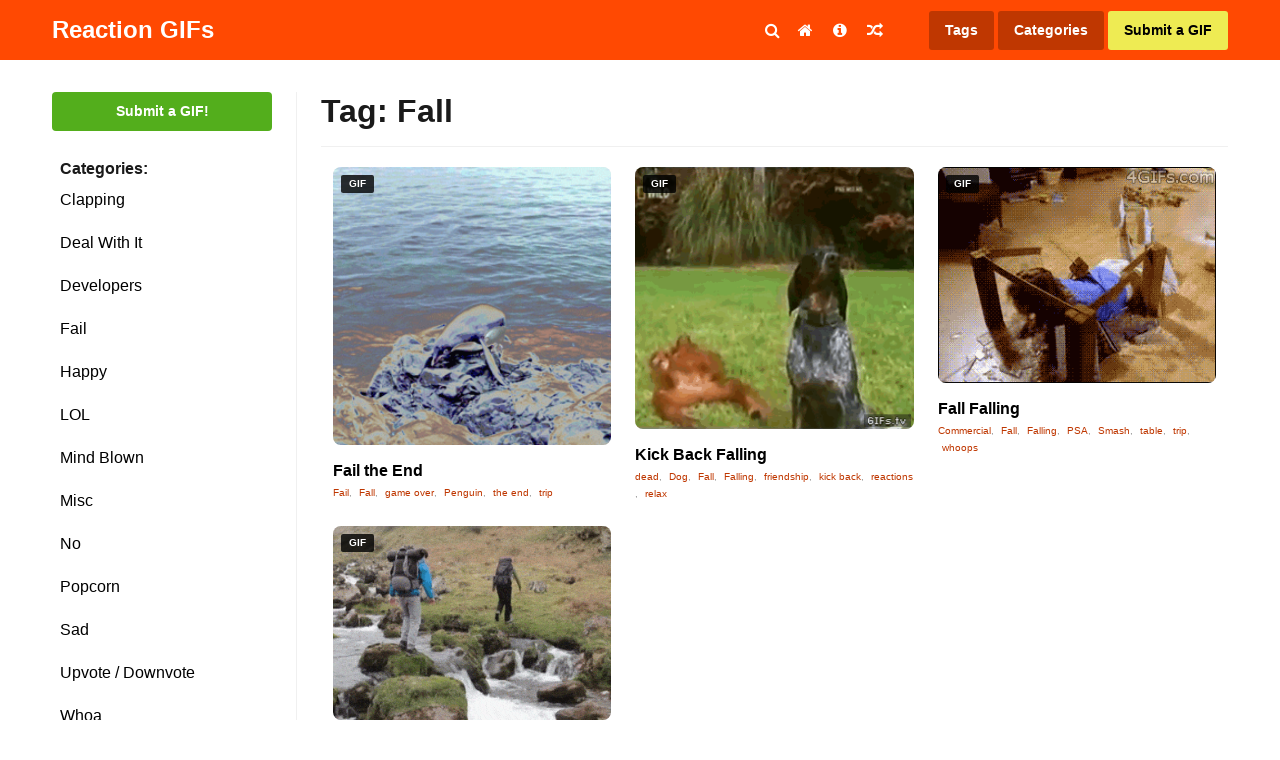

--- FILE ---
content_type: text/html; charset=UTF-8
request_url: https://www.reactiongifs.us/tag/fall/
body_size: 11593
content:
<!DOCTYPE html>
<html lang="en-US">
<head>

<link rel="apple-touch-icon" sizes="180x180" href="https://www.reactiongifs.us/wp-content/themes/reactiongifs/assets/images/favicon/apple-touch-icon.png">
<link rel="icon" type="image/png" sizes="32x32" href="https://www.reactiongifs.us/wp-content/themes/reactiongifs/assets/images/favicon/favicon-32x32.png">
<link rel="icon" type="image/png" sizes="16x16" href="https://www.reactiongifs.us/wp-content/themes/reactiongifs/assets/images/favicon/favicon-16x16.png">
<link rel="manifest" href="https://www.reactiongifs.us/wp-content/themes/reactiongifs/assets/images/favicon/site.webmanifest">
<link rel="mask-icon" href="https://www.reactiongifs.us/wp-content/themes/reactiongifs/assets/images/favicon/safari-pinned-tab.svg" color="#5bbad5">
<meta name="msapplication-TileColor" content="#ffffff">
<meta name="theme-color" content="#ff4902">

<meta charset="UTF-8">
<meta name="viewport" content="width=device-width, initial-scale=1">
<link rel="profile" href="https://gmpg.org/xfn/11">
<link rel="pingback" href="https://www.reactiongifs.us/xmlrpc.php">

<!--
Previous Adsense implementation

<script src="https://apis.google.com/js/platform.js" async defer></script>
<script async src="//pagead2.googlesyndication.com/pagead/js/adsbygoogle.js"></script>
	<script>
	  (adsbygoogle = window.adsbygoogle || []).push({
	    google_ad_client: "ca-pub-1787077129051725",
	    enable_page_level_ads: true
	  });
</script>
-->
<!-- Google Analytcs -->
<script>
  (function(i,s,o,g,r,a,m){i['GoogleAnalyticsObject']=r;i[r]=i[r]||function(){
  (i[r].q=i[r].q||[]).push(arguments)},i[r].l=1*new Date();a=s.createElement(o),
  m=s.getElementsByTagName(o)[0];a.async=1;a.src=g;m.parentNode.insertBefore(a,m)
  })(window,document,'script','https://www.google-analytics.com/analytics.js','ga');

  ga('create', 'UA-6125057-9', 'auto');
  ga('send', 'pageview');

</script>

<meta property="dxcheck:online" content="true" />

<title>Fall GIFs | Reaction GIFs</title>

<!-- This site is optimized with the Yoast SEO plugin v12.5 - https://yoast.com/wordpress/plugins/seo/ -->
<meta name="robots" content="max-snippet:-1, max-image-preview:large, max-video-preview:-1"/>
<link rel="canonical" href="https://www.reactiongifs.us/tag/fall/" />
<meta name="twitter:card" content="summary_large_image" />
<meta name="twitter:title" content="Fall GIFs | Reaction GIFs" />
<meta name="twitter:site" content="@ReactGIFs" />
<meta name="twitter:image" content="https://www.reactiongifs.us/wp-content/uploads/2013/02/rgus.png" />
<script type='application/ld+json' class='yoast-schema-graph yoast-schema-graph--main'>{"@context":"https://schema.org","@graph":[{"@type":"WebSite","@id":"https://www.reactiongifs.us/#website","url":"https://www.reactiongifs.us/","name":"Reaction GIFs","potentialAction":{"@type":"SearchAction","target":"https://www.reactiongifs.us/?s={search_term_string}","query-input":"required name=search_term_string"}},{"@type":"CollectionPage","@id":"https://www.reactiongifs.us/tag/fall/#webpage","url":"https://www.reactiongifs.us/tag/fall/","inLanguage":"en-US","name":"Fall GIFs | Reaction GIFs","isPartOf":{"@id":"https://www.reactiongifs.us/#website"}}]}</script>
<!-- / Yoast SEO plugin. -->

<link rel='dns-prefetch' href='//www.reactiongifs.us' />
<link rel='dns-prefetch' href='//www.google.com' />
<link rel='dns-prefetch' href='//s.w.org' />
<link rel='dns-prefetch' href='//k4z6w9b5.stackpathcdn.com' />
<link rel='dns-prefetch' href='//cdn.shareaholic.net' />
<link rel='dns-prefetch' href='//www.shareaholic.net' />
<link rel='dns-prefetch' href='//analytics.shareaholic.com' />
<link rel='dns-prefetch' href='//recs.shareaholic.com' />
<link rel='dns-prefetch' href='//go.shareaholic.com' />
<link rel='dns-prefetch' href='//partner.shareaholic.com' />
<link rel="alternate" type="application/rss+xml" title="Reaction GIFs &raquo; Feed" href="https://www.reactiongifs.us/feed/" />
<link rel="alternate" type="application/rss+xml" title="Reaction GIFs &raquo; Comments Feed" href="https://www.reactiongifs.us/comments/feed/" />
<link rel="alternate" type="application/rss+xml" title="Reaction GIFs &raquo; Fall Tag Feed" href="https://www.reactiongifs.us/tag/fall/feed/" />
<!-- Powered by Shareaholic; Grow your Audience faster! - https://www.shareaholic.com -->
<link rel='preload' href='//cdn.shareaholic.net/assets/pub/shareaholic.js' as='script'/>
<script data-no-minify='1' data-cfasync='false'>
  //<![CDATA[
    _SHR_SETTINGS = {"endpoints":{"local_recs_url":"https:\/\/www.reactiongifs.us\/wp-admin\/admin-ajax.php?action=shareaholic_permalink_related","ajax_url":"https:\/\/www.reactiongifs.us\/wp-admin\/admin-ajax.php"},"site_id":"980fa5d8c6acf2150d3ab7336ce7ea1f"};
  //]]>
</script>
<script data-no-minify='1' data-cfasync='false' src='//cdn.shareaholic.net/assets/pub/shareaholic.js' data-shr-siteid='980fa5d8c6acf2150d3ab7336ce7ea1f' async ></script>
<!-- Shareaholic Content Tags -->
<meta name='shareaholic:site_name' content='Reaction GIFs' />
<meta name='shareaholic:language' content='en-US' />
<meta name='shareaholic:article_visibility' content='private' />
<meta name='shareaholic:site_id' content='980fa5d8c6acf2150d3ab7336ce7ea1f' />
<meta name='shareaholic:wp_version' content='8.13.11' />

<!-- Shareaholic Content Tags End -->
<!-- This site uses the Google Analytics by MonsterInsights plugin v7.10.0 - Using Analytics tracking - https://www.monsterinsights.com/ -->
<script type="text/javascript" data-cfasync="false">
	var mi_version         = '7.10.0';
	var mi_track_user      = true;
	var mi_no_track_reason = '';
	
	var disableStr = 'ga-disable-UA-6125057-9';

	/* Function to detect opted out users */
	function __gaTrackerIsOptedOut() {
		return document.cookie.indexOf(disableStr + '=true') > -1;
	}

	/* Disable tracking if the opt-out cookie exists. */
	if ( __gaTrackerIsOptedOut() ) {
		window[disableStr] = true;
	}

	/* Opt-out function */
	function __gaTrackerOptout() {
	  document.cookie = disableStr + '=true; expires=Thu, 31 Dec 2099 23:59:59 UTC; path=/';
	  window[disableStr] = true;
	}
	
	if ( mi_track_user ) {
		(function(i,s,o,g,r,a,m){i['GoogleAnalyticsObject']=r;i[r]=i[r]||function(){
			(i[r].q=i[r].q||[]).push(arguments)},i[r].l=1*new Date();a=s.createElement(o),
			m=s.getElementsByTagName(o)[0];a.async=1;a.src=g;m.parentNode.insertBefore(a,m)
		})(window,document,'script','//www.google-analytics.com/analytics.js','__gaTracker');

		__gaTracker('create', 'UA-6125057-9', 'auto');
		__gaTracker('set', 'forceSSL', true);
		__gaTracker('require', 'displayfeatures');
		__gaTracker('send','pageview');
	} else {
		console.log( "" );
		(function() {
			/* https://developers.google.com/analytics/devguides/collection/analyticsjs/ */
			var noopfn = function() {
				return null;
			};
			var noopnullfn = function() {
				return null;
			};
			var Tracker = function() {
				return null;
			};
			var p = Tracker.prototype;
			p.get = noopfn;
			p.set = noopfn;
			p.send = noopfn;
			var __gaTracker = function() {
				var len = arguments.length;
				if ( len === 0 ) {
					return;
				}
				var f = arguments[len-1];
				if ( typeof f !== 'object' || f === null || typeof f.hitCallback !== 'function' ) {
					console.log( 'Not running function __gaTracker(' + arguments[0] + " ....) because you are not being tracked. " + mi_no_track_reason );
					return;
				}
				try {
					f.hitCallback();
				} catch (ex) {

				}
			};
			__gaTracker.create = function() {
				return new Tracker();
			};
			__gaTracker.getByName = noopnullfn;
			__gaTracker.getAll = function() {
				return [];
			};
			__gaTracker.remove = noopfn;
			window['__gaTracker'] = __gaTracker;
					})();
		}
</script>
<!-- / Google Analytics by MonsterInsights -->
		<script type="text/javascript">
			window._wpemojiSettings = {"baseUrl":"https:\/\/s.w.org\/images\/core\/emoji\/12.0.0-1\/72x72\/","ext":".png","svgUrl":"https:\/\/s.w.org\/images\/core\/emoji\/12.0.0-1\/svg\/","svgExt":".svg","source":{"concatemoji":"https:\/\/www.reactiongifs.us\/wp-includes\/js\/wp-emoji-release.min.js?ver=5.3"}};
			!function(e,a,t){var r,n,o,i,p=a.createElement("canvas"),s=p.getContext&&p.getContext("2d");function c(e,t){var a=String.fromCharCode;s.clearRect(0,0,p.width,p.height),s.fillText(a.apply(this,e),0,0);var r=p.toDataURL();return s.clearRect(0,0,p.width,p.height),s.fillText(a.apply(this,t),0,0),r===p.toDataURL()}function l(e){if(!s||!s.fillText)return!1;switch(s.textBaseline="top",s.font="600 32px Arial",e){case"flag":return!c([127987,65039,8205,9895,65039],[127987,65039,8203,9895,65039])&&(!c([55356,56826,55356,56819],[55356,56826,8203,55356,56819])&&!c([55356,57332,56128,56423,56128,56418,56128,56421,56128,56430,56128,56423,56128,56447],[55356,57332,8203,56128,56423,8203,56128,56418,8203,56128,56421,8203,56128,56430,8203,56128,56423,8203,56128,56447]));case"emoji":return!c([55357,56424,55356,57342,8205,55358,56605,8205,55357,56424,55356,57340],[55357,56424,55356,57342,8203,55358,56605,8203,55357,56424,55356,57340])}return!1}function d(e){var t=a.createElement("script");t.src=e,t.defer=t.type="text/javascript",a.getElementsByTagName("head")[0].appendChild(t)}for(i=Array("flag","emoji"),t.supports={everything:!0,everythingExceptFlag:!0},o=0;o<i.length;o++)t.supports[i[o]]=l(i[o]),t.supports.everything=t.supports.everything&&t.supports[i[o]],"flag"!==i[o]&&(t.supports.everythingExceptFlag=t.supports.everythingExceptFlag&&t.supports[i[o]]);t.supports.everythingExceptFlag=t.supports.everythingExceptFlag&&!t.supports.flag,t.DOMReady=!1,t.readyCallback=function(){t.DOMReady=!0},t.supports.everything||(n=function(){t.readyCallback()},a.addEventListener?(a.addEventListener("DOMContentLoaded",n,!1),e.addEventListener("load",n,!1)):(e.attachEvent("onload",n),a.attachEvent("onreadystatechange",function(){"complete"===a.readyState&&t.readyCallback()})),(r=t.source||{}).concatemoji?d(r.concatemoji):r.wpemoji&&r.twemoji&&(d(r.twemoji),d(r.wpemoji)))}(window,document,window._wpemojiSettings);
		</script>
		<style type="text/css">
img.wp-smiley,
img.emoji {
	display: inline !important;
	border: none !important;
	box-shadow: none !important;
	height: 1em !important;
	width: 1em !important;
	margin: 0 .07em !important;
	vertical-align: -0.1em !important;
	background: none !important;
	padding: 0 !important;
}
</style>
	<link rel='stylesheet' id='wp-block-library-css'  href='https://www.reactiongifs.us/wp-includes/css/dist/block-library/style.min.css?ver=5.3' type='text/css' media='all' />
<link rel='stylesheet' id='dx-mg-styles-css'  href='https://www.reactiongifs.us/wp-content/plugins/dx-meme-generator/assets/styles/style.css?ver=5.3' type='text/css' media='all' />
<link rel='stylesheet' id='dx-submissions-page-style-css'  href='https://www.reactiongifs.us/wp-content/plugins/dx-user-submissions/assets/css/preloader.css?ver=130320201932' type='text/css' media='all' />
<link rel='stylesheet' id='usp_style-css'  href='https://www.reactiongifs.us/wp-content/plugins/user-submitted-posts/resources/usp.css?ver=20191110' type='text/css' media='all' />
<link rel='stylesheet' id='wp-postratings-css'  href='https://www.reactiongifs.us/wp-content/plugins/wp-postratings/css/postratings-css.css?ver=1.87' type='text/css' media='all' />
<link rel='stylesheet' id='wpt-twitter-feed-css'  href='https://www.reactiongifs.us/wp-content/plugins/wp-to-twitter/css/twitter-feed.css?ver=5.3' type='text/css' media='all' />
<link rel='stylesheet' id='reactiongifs-style-css'  href='https://www.reactiongifs.us/wp-content/themes/reactiongifs/assets/css/master.min.css?ver=5.3' type='text/css' media='all' />
<link rel='stylesheet' id='jquery-lazyloadxt-spinner-css-css'  href='//www.reactiongifs.us/wp-content/plugins/a3-lazy-load/assets/css/jquery.lazyloadxt.spinner.css?ver=5.3' type='text/css' media='all' />
<link rel='stylesheet' id='a3a3_lazy_load-css'  href='//www.reactiongifs.us/wp-content/uploads/sass/a3_lazy_load.min.css?ver=1548350208' type='text/css' media='all' />
<script type='text/javascript'>
/* <![CDATA[ */
var monsterinsights_frontend = {"js_events_tracking":"true","download_extensions":"doc,pdf,ppt,zip,xls,docx,pptx,xlsx","inbound_paths":"[]","home_url":"https:\/\/www.reactiongifs.us","hash_tracking":"false"};
/* ]]> */
</script>
<script type='text/javascript' src='https://www.reactiongifs.us/wp-content/plugins/google-analytics-for-wordpress/assets/js/frontend.min.js?ver=7.10.0'></script>
<script type='text/javascript' src='https://www.reactiongifs.us/wp-includes/js/jquery/jquery.js?ver=1.12.4-wp'></script>
<script type='text/javascript' src='https://www.reactiongifs.us/wp-includes/js/jquery/jquery-migrate.min.js?ver=1.4.1'></script>
<script type='text/javascript' src='https://www.reactiongifs.us/wp-content/plugins/dx-meme-generator/assets/scripts/initial.js?v=20260115045904&#038;ver=5.3'></script>
<script type='text/javascript'>
/* <![CDATA[ */
var data = {"ajaxurl":"https:\/\/www.reactiongifs.us\/wp-admin\/admin-ajax.php"};
/* ]]> */
</script>
<script type='text/javascript' src='https://www.reactiongifs.us/wp-content/plugins/dx-user-submissions/assets/js/dx-submissions-page-ajax.js?ver=5.3'></script>
<script type='text/javascript' src='https://www.google.com/recaptcha/api.js?ver=20191110'></script>
<script type='text/javascript' src='https://www.reactiongifs.us/wp-content/plugins/user-submitted-posts/resources/jquery.cookie.js?ver=20191110'></script>
<script type='text/javascript' src='https://www.reactiongifs.us/wp-content/plugins/user-submitted-posts/resources/jquery.parsley.min.js?ver=20191110'></script>
<script type='text/javascript'>
var usp_custom_field = ""; var usp_custom_checkbox = ""; var usp_case_sensitivity = "false"; var usp_challenge_response = "2"; var usp_min_images = 0; var usp_max_images = 1; var usp_parsley_error = "Incorrect response."; var usp_multiple_cats = 0; 
</script>
<script type='text/javascript' src='https://www.reactiongifs.us/wp-content/plugins/user-submitted-posts/resources/jquery.usp.core.js?ver=20191110'></script>
<link rel='https://api.w.org/' href='https://www.reactiongifs.us/wp-json/' />
<link rel="EditURI" type="application/rsd+xml" title="RSD" href="https://www.reactiongifs.us/xmlrpc.php?rsd" />
<link rel="wlwmanifest" type="application/wlwmanifest+xml" href="https://www.reactiongifs.us/wp-includes/wlwmanifest.xml" /> 
<meta name="generator" content="WordPress 5.3" />
<script type='text/javascript'>var ajax_url='https://www.reactiongifs.us/wp-admin/admin-ajax.php'</script><script src="https://www.google.com/recaptcha/api.js"></script><script type="text/javascript">
	window._wp_rp_static_base_url = 'https://rp.zemanta.com/static/';
	window._wp_rp_wp_ajax_url = "https://www.reactiongifs.us/wp-admin/admin-ajax.php";
	window._wp_rp_plugin_version = '3.6.1';
	window._wp_rp_post_id = '6712';
	window._wp_rp_num_rel_posts = '5';
	window._wp_rp_thumbnails = true;
	window._wp_rp_post_title = 'Fail+the+End';
	window._wp_rp_post_tags = ['the+end', 'trip', 'fail', 'fall', 'game+over', 'penguin', 'fail', 'alt', 'end', 'fail'];
</script>
<link rel="stylesheet" href="https://www.reactiongifs.us/wp-content/plugins/related-posts/static/themes/vertical-m.css?version=3.6.1" />
<style type="text/css">
div.wp_rp_content {
  display: block !important;
}
.related_post_title {
}
ul.related_post {
  display: block !important;
  text-align: center;
}
ul.related_post li {
}
ul.related_post li a {
}
ul.related_post li img {
}</style>
		<style type="text/css" id="wp-custom-css">
			@media screen and (min-width: 820px) {
	body .qc-cmp-ui.qc-cmp-showing {
		position: fixed;
	}	
}
@media screen and (max-width: 820px) {
	body .qc-cmp-ui{
		padding-left: 0px;
	}
}		</style>
		</head>

<body class="archive tag tag-fall tag-3155 group-blog hfeed">

<div id="fb-root"></div>
<script>(function(d, s, id) {
  var js, fjs = d.getElementsByTagName(s)[0];
  if (d.getElementById(id)) return;
  js = d.createElement(s); js.id = id;
  js.src = "//connect.facebook.net/en_US/sdk.js#xfbml=1&version=v2.6&appId=136218173128123";
  fjs.parentNode.insertBefore(js, fjs);
}(document, 'script', 'facebook-jssdk'));</script>

<div id="page" class="site">
	<a class="skip-link screen-reader-text" href="#content">Skip to content</a>

		<div class="site-header-placeholder"></div><!-- .site-header-placeholder -->
	<div class="search-backdrop"></div><!-- .search-backdrop -->
	<header id="masthead" class="site-header">
		<div class="row">
			<div class="columns small-12">
				<div class="site-header-inner">
					<div class="site-branding">
													<p class="site-title"><a href="https://www.reactiongifs.us/" rel="home">Reaction GIFs</a></p>
													<p class="site-description">Not sure what to say? Reply with a GIF!</p>
											</div><!-- .site-branding -->

					<div class="search-toggle"><i class="fa fa-search"></i></div><!-- .search-toggle -->

					<nav id="site-navigation" class="main-navigation">
						<button class="menu-toggle" aria-controls="primary-menu" aria-expanded="false">
							<i class="fa fa-reorder"></i>
						</button>
						<div class="menu-primary-container">
							<div class="menu-primary-menu-container"><ul id="primary-menu" class="menu"><li id="menu-item-4065" class="menu-item menu-item-type-custom menu-item-object-custom menu-item-home menu-item-4065"><a href="http://www.reactiongifs.us/"><i class="fa fa-home"></i></a></li>
<li id="menu-item-10" class="menu-item menu-item-type-post_type menu-item-object-page menu-item-10"><a title="About ReactionGIFs.us" href="https://www.reactiongifs.us/about/"><i class="fa fa-info-circle"></i></a></li>
<li id="menu-item-1423" class="menu-item menu-item-type-custom menu-item-object-custom menu-item-1423"><a title="Random GIF" href="http://www.reactiongifs.us/random/"><i class="fa fa-random"></i></a></li>
</ul></div>						</div><!-- .menu-primary-container -->
					</nav><!-- #site-navigation -->

					<nav class="site-search">
						<form role="search" method="get" class="search-form" action="https://www.reactiongifs.us/">
				<label>
					<span class="screen-reader-text">Search for:</span>
					<input type="search" class="search-field" placeholder="Search &hellip;" value="" name="s" />
				</label>
				<input type="submit" class="search-submit" value="Search" />
			</form>					</nav><!-- .site-search -->

					<nav class="site-tags">
						<a class="tags" href="https://www.reactiongifs.us/tags">Tags</a>
						<span class="categories">Categories</span>
						<a class="submit primary" href="https://www.reactiongifs.us/submit">Submit a GIF</a>
						<span class="mobile mobile-menu-button"><i class="fa fa-bars"></i></span>
					</nav><!-- .actions -->
				</div><!-- .site-header-inner -->
			</div><!-- /columns -->
		</div><!-- /row -->
	</header><!-- #site-header -->

		<div class="dropdown-categories">
			<li class="cat-item cat-item-209"><a href="https://www.reactiongifs.us/category/clapping/">Clapping</a>
</li>
	<li class="cat-item cat-item-17"><a href="https://www.reactiongifs.us/category/deal-with-it/">Deal With It</a>
</li>
	<li class="cat-item cat-item-2613"><a href="https://www.reactiongifs.us/category/developers/">Developers</a>
</li>
	<li class="cat-item cat-item-438"><a href="https://www.reactiongifs.us/category/fail/">Fail</a>
</li>
	<li class="cat-item cat-item-2542"><a href="https://www.reactiongifs.us/category/happy/">Happy</a>
</li>
	<li class="cat-item cat-item-19"><a href="https://www.reactiongifs.us/category/lol/">LOL</a>
</li>
	<li class="cat-item cat-item-134"><a href="https://www.reactiongifs.us/category/mind-blown/">Mind Blown</a>
</li>
	<li class="cat-item cat-item-1"><a href="https://www.reactiongifs.us/category/misc/">Misc</a>
</li>
	<li class="cat-item cat-item-13"><a href="https://www.reactiongifs.us/category/no/">No</a>
</li>
	<li class="cat-item cat-item-14"><a href="https://www.reactiongifs.us/category/popcorn/">Popcorn</a>
</li>
	<li class="cat-item cat-item-217"><a href="https://www.reactiongifs.us/category/sad/">Sad</a>
</li>
	<li class="cat-item cat-item-16"><a href="https://www.reactiongifs.us/category/upvote-downvote/">Upvote / Downvote</a>
</li>
	<li class="cat-item cat-item-49"><a href="https://www.reactiongifs.us/category/whoa/">Whoa</a>
</li>
	<li class="cat-item cat-item-81"><a href="https://www.reactiongifs.us/category/wtf/">WTF</a>
</li>
	<li class="cat-item cat-item-12"><a href="https://www.reactiongifs.us/category/yes/">Yes</a>
</li>
	<li class="cat-item cat-item-18"><a href="https://www.reactiongifs.us/category/youre-awesome/">You&#039;re Awesome</a>
</li>
	</div><!-- .dropdown-categorie -->

		<nav class="mobile-menu">

		<div class="mobile-menu-top-nav">
			<div class="menu-mobile-menu-container"><ul id="mobile-top-nav" class="menu"><li id="menu-item-4438" class="menu-item menu-item-type-custom menu-item-object-custom menu-item-home menu-item-4438"><a href="http://www.reactiongifs.us/">Home</a></li>
<li id="menu-item-4439" class="menu-item menu-item-type-post_type menu-item-object-page menu-item-4439"><a href="https://www.reactiongifs.us/about/">About</a></li>
<li id="menu-item-4440" class="menu-item menu-item-type-post_type menu-item-object-page menu-item-4440"><a href="https://www.reactiongifs.us/privacy-policy/">Privacy Policy</a></li>
<li id="menu-item-4441" class="menu-item menu-item-type-post_type menu-item-object-page menu-item-4441"><a href="https://www.reactiongifs.us/submit-old/">Submit a GIF</a></li>
<li id="menu-item-4442" class="menu-item menu-item-type-post_type menu-item-object-page menu-item-4442"><a href="https://www.reactiongifs.us/tags/">Tags</a></li>
</ul></div>		</div><!-- .mobile-menu-top-nav -->

		<div class="mobile-menu-search">
			<form role="search" method="get" class="search-form" action="https://www.reactiongifs.us/">
				<label>
					<span class="screen-reader-text">Search for:</span>
					<input type="search" class="search-field" placeholder="Search &hellip;" value="" name="s" />
				</label>
				<input type="submit" class="search-submit" value="Search" />
			</form>		</div><!-- .mobile-menu-top-nav -->

		<div class="mobile-menu-categories">
				<li class="cat-item cat-item-209"><a href="https://www.reactiongifs.us/category/clapping/">Clapping</a>
</li>
	<li class="cat-item cat-item-17"><a href="https://www.reactiongifs.us/category/deal-with-it/">Deal With It</a>
</li>
	<li class="cat-item cat-item-2613"><a href="https://www.reactiongifs.us/category/developers/">Developers</a>
</li>
	<li class="cat-item cat-item-438"><a href="https://www.reactiongifs.us/category/fail/">Fail</a>
</li>
	<li class="cat-item cat-item-2542"><a href="https://www.reactiongifs.us/category/happy/">Happy</a>
</li>
	<li class="cat-item cat-item-19"><a href="https://www.reactiongifs.us/category/lol/">LOL</a>
</li>
	<li class="cat-item cat-item-134"><a href="https://www.reactiongifs.us/category/mind-blown/">Mind Blown</a>
</li>
	<li class="cat-item cat-item-1"><a href="https://www.reactiongifs.us/category/misc/">Misc</a>
</li>
	<li class="cat-item cat-item-13"><a href="https://www.reactiongifs.us/category/no/">No</a>
</li>
	<li class="cat-item cat-item-14"><a href="https://www.reactiongifs.us/category/popcorn/">Popcorn</a>
</li>
	<li class="cat-item cat-item-217"><a href="https://www.reactiongifs.us/category/sad/">Sad</a>
</li>
	<li class="cat-item cat-item-16"><a href="https://www.reactiongifs.us/category/upvote-downvote/">Upvote / Downvote</a>
</li>
	<li class="cat-item cat-item-49"><a href="https://www.reactiongifs.us/category/whoa/">Whoa</a>
</li>
	<li class="cat-item cat-item-81"><a href="https://www.reactiongifs.us/category/wtf/">WTF</a>
</li>
	<li class="cat-item cat-item-12"><a href="https://www.reactiongifs.us/category/yes/">Yes</a>
</li>
	<li class="cat-item cat-item-18"><a href="https://www.reactiongifs.us/category/youre-awesome/">You&#039;re Awesome</a>
</li>
		</div><!-- .mobile-menu-categories -->

		<div class="mobile-menu-social">
			<a href="#facebook" class="button facebook"><i class="fa fa-facebook"></i>Facebook</a>
			<a href="#twitter" class="button twitter"><i class="fa fa-twitter"></i>Twitter</a>
			<a href="#googleplus" class="button google-plus"><i class="fa fa-google-plus"></i>Google Plus</a>
			<a href="#rss" class="button rss"><i class="fa fa-rss"></i>RSS feed</a>
		</div><!-- .mobile-menu-social -->
	</nav><!-- .mobile-menu -->

	<div id="content" class="site-content">

<section class="section-fullwidth section-primary">
	<div class="row">
		<div class="columns">

			<div class="gifs-primary">
				<div class="gifs-tags">
					<a href="https://www.reactiongifs.us/submit" class="button submit-gif">Submit a GIF!</a><!-- .button submit-gif -->

<strong class="gifs-tags-label">Categories:</strong>

<div class="gifs-tags-list">
   	<li class="cat-item cat-item-209"><a href="https://www.reactiongifs.us/category/clapping/">Clapping</a>
</li>
	<li class="cat-item cat-item-17"><a href="https://www.reactiongifs.us/category/deal-with-it/">Deal With It</a>
</li>
	<li class="cat-item cat-item-2613"><a href="https://www.reactiongifs.us/category/developers/">Developers</a>
</li>
	<li class="cat-item cat-item-438"><a href="https://www.reactiongifs.us/category/fail/">Fail</a>
</li>
	<li class="cat-item cat-item-2542"><a href="https://www.reactiongifs.us/category/happy/">Happy</a>
</li>
	<li class="cat-item cat-item-19"><a href="https://www.reactiongifs.us/category/lol/">LOL</a>
</li>
	<li class="cat-item cat-item-134"><a href="https://www.reactiongifs.us/category/mind-blown/">Mind Blown</a>
</li>
	<li class="cat-item cat-item-1"><a href="https://www.reactiongifs.us/category/misc/">Misc</a>
</li>
	<li class="cat-item cat-item-13"><a href="https://www.reactiongifs.us/category/no/">No</a>
</li>
	<li class="cat-item cat-item-14"><a href="https://www.reactiongifs.us/category/popcorn/">Popcorn</a>
</li>
	<li class="cat-item cat-item-217"><a href="https://www.reactiongifs.us/category/sad/">Sad</a>
</li>
	<li class="cat-item cat-item-16"><a href="https://www.reactiongifs.us/category/upvote-downvote/">Upvote / Downvote</a>
</li>
	<li class="cat-item cat-item-49"><a href="https://www.reactiongifs.us/category/whoa/">Whoa</a>
</li>
	<li class="cat-item cat-item-81"><a href="https://www.reactiongifs.us/category/wtf/">WTF</a>
</li>
	<li class="cat-item cat-item-12"><a href="https://www.reactiongifs.us/category/yes/">Yes</a>
</li>
	<li class="cat-item cat-item-18"><a href="https://www.reactiongifs.us/category/youre-awesome/">You&#039;re Awesome</a>
</li>
</div><!-- .gifs-tags-list -->

			<div id="after-categories-sidebar" class="ads-box ads-after-categories-sidebar desktop" >
				<section id="mc4wp_form_widget-3" class="widget widget_mc4wp_form_widget"><h2 class="widget-title">Newsletter</h2><script>(function() {
	if (!window.mc4wp) {
		window.mc4wp = {
			listeners: [],
			forms    : {
				on: function (event, callback) {
					window.mc4wp.listeners.push({
						event   : event,
						callback: callback
					});
				}
			}
		}
	}
})();
</script><!-- Mailchimp for WordPress v4.7 - https://wordpress.org/plugins/mailchimp-for-wp/ --><form id="mc4wp-form-1" class="mc4wp-form mc4wp-form-4317" method="post" data-id="4317" data-name="GIFs in your email!" ><div class="mc4wp-form-fields"><div id="mc_embed_signup">
    <div id="mc_embed_signup_scroll">
    	<label for="mce-EMAIL">Gifs in your inbox</label>
    	<input type="email" value="" name="EMAIL" class="email" id="mce-EMAIL" placeholder="email address" required>
    	<!-- real people should not fill this in and expect good things - do not remove this or risk form bot signups-->
    	<div style="position: absolute; left: -5000px;" aria-hidden="true"><input type="text" name="b_608d96aff550bdc64cf0c5c55_3a854c1f7b" tabindex="-1" value=""></div>
    	<div class="clear"><input type="submit" value="Subscribe" name="subscribe" id="mc-embedded-subscribe" class="button"></div>
    </div>
</div>
</div><label style="display: none !important;">Leave this field empty if you're human: <input type="text" name="_mc4wp_honeypot" value="" tabindex="-1" autocomplete="off" /></label><input type="hidden" name="_mc4wp_timestamp" value="1768453144" /><input type="hidden" name="_mc4wp_form_id" value="4317" /><input type="hidden" name="_mc4wp_form_element_id" value="mc4wp-form-1" /><div class="mc4wp-response"></div></form><!-- / Mailchimp for WordPress Plugin --></section><section id="text-30" class="widget widget_text">			<div class="textwidget"><a href="http://premiumwpsupport.com/hosted-business-website/?utm_source=reaction-gifs&?utm_medium=left-sidebar-banner" target="_blank" rel="noopener noreferrer"><img class="lazy lazy-hidden" src="//www.reactiongifs.us/wp-content/plugins/a3-lazy-load/assets/images/lazy_placeholder.gif" data-lazy-type="image" data-src="https://www.reactiongifs.us/wp-content/uploads/2017/02/220x600-PWPS.png" /><noscript><img src="https://www.reactiongifs.us/wp-content/uploads/2017/02/220x600-PWPS.png" /></noscript></a></div>
		</section><section id="text-27" class="widget widget_text">			<div class="textwidget"><div style="margin-bottom: 10px;" class="fb-page" data-href="https://www.facebook.com/ReactionGifs/" data-small-header="false" data-adapt-container-width="true" data-hide-cover="false" data-show-facepile="false"><div class="fb-xfbml-parse-ignore"><blockquote cite="https://www.facebook.com/ReactionGifs/"><a href="https://www.facebook.com/ReactionGifs/">Reaction Gifs</a></blockquote></div></div>
</div>

<div class="follow-widget">
<a href="https://twitter.com/ReactGIFs" class="twitter-follow-button" data-show-count="true" data-size="large">Follow @ReactGIFs</a>
<script>!function(d,s,id){var js,fjs=d.getElementsByTagName(s)[0],p=/^http:/.test(d.location)?'http':'https';if(!d.getElementById(id)){js=d.createElement(s);js.id=id;js.src=p+'://platform.twitter.com/widgets.js';fjs.parentNode.insertBefore(js,fjs);}}(document, 'script', 'twitter-wjs');</script>
</div>

<div class="follow-widget">
<div class="g-follow" data-annotation="bubble" data-height="24" data-href="https://plus.google.com/104126129405331011414" data-rel="publisher"></div></div>
		</section>			</div><!-- #primary-sidebar -->
						</div><!-- .gifs-tags -->
				<div class="gifs-content-wrapper section-main">
					<div class="gifs-grid-wrapper">
					
							<header class="page-header">
								<h1 class="page-title">Tag: Fall</h1>							</header><!-- .page-header -->

										<div id="after-categories-sidebar" class="ads-box ads-before-gifs-grid" >
				<section id="text-31" class="widget widget_text">			<div class="textwidget"></div>
		</section>			</div><!-- #primary-sidebar -->
									<div class="gifs-grid">

							

    
    
        <div class="gif-box fit-column">
            <!-- There is also label-featured -->
            <span class="label label-gif">GIF</span>

            <a href="https://www.reactiongifs.us/fail-the-end/" class="fit-column-image gif">
                <img width="250" height="250" src="//www.reactiongifs.us/wp-content/plugins/a3-lazy-load/assets/images/lazy_placeholder.gif" data-lazy-type="image" data-src="https://www.reactiongifs.us/wp-content/uploads/2018/10/Fail-the-End.gif" class="lazy lazy-hidden attachment-post-thumbnail size-post-thumbnail wp-post-image" alt="" sizes="(max-width: 709px) 85vw, (max-width: 909px) 67vw, (max-width: 1362px) 88vw, 1200px" /><noscript><img width="250" height="250" src="https://www.reactiongifs.us/wp-content/uploads/2018/10/Fail-the-End.gif" class="attachment-post-thumbnail size-post-thumbnail wp-post-image" alt="" sizes="(max-width: 709px) 85vw, (max-width: 909px) 67vw, (max-width: 1362px) 88vw, 1200px" /></noscript>            </a><!-- .responsive-image gif -->
            <h3 class="gif-title"><a href="https://www.reactiongifs.us/fail-the-end/">Fail the End</a></h3><!-- .gif-title -->

            <div class="gif-tags">
                <a href="https://www.reactiongifs.us/tag/fail/" rel="tag">Fail</a>, <a href="https://www.reactiongifs.us/tag/fall/" rel="tag">Fall</a>, <a href="https://www.reactiongifs.us/tag/game-over/" rel="tag">game over</a>, <a href="https://www.reactiongifs.us/tag/penguin/" rel="tag">Penguin</a>, <a href="https://www.reactiongifs.us/tag/the-end/" rel="tag">the end</a>, <a href="https://www.reactiongifs.us/tag/trip/" rel="tag">trip</a>            </div><!-- .gif-tags -->
        </div><!-- .gif-box -->

    


    
    
        <div class="gif-box fit-column">
            <!-- There is also label-featured -->
            <span class="label label-gif">GIF</span>

            <a href="https://www.reactiongifs.us/kick-back-falling/" class="fit-column-image gif">
                <img width="284" height="267" src="//www.reactiongifs.us/wp-content/plugins/a3-lazy-load/assets/images/lazy_placeholder.gif" data-lazy-type="image" data-src="https://www.reactiongifs.us/wp-content/uploads/2018/09/Kick-Back-Falling.gif" class="lazy lazy-hidden attachment-post-thumbnail size-post-thumbnail wp-post-image" alt="" sizes="(max-width: 709px) 85vw, (max-width: 909px) 67vw, (max-width: 1362px) 88vw, 1200px" /><noscript><img width="284" height="267" src="https://www.reactiongifs.us/wp-content/uploads/2018/09/Kick-Back-Falling.gif" class="attachment-post-thumbnail size-post-thumbnail wp-post-image" alt="" sizes="(max-width: 709px) 85vw, (max-width: 909px) 67vw, (max-width: 1362px) 88vw, 1200px" /></noscript>            </a><!-- .responsive-image gif -->
            <h3 class="gif-title"><a href="https://www.reactiongifs.us/kick-back-falling/">Kick Back Falling</a></h3><!-- .gif-title -->

            <div class="gif-tags">
                <a href="https://www.reactiongifs.us/tag/dead/" rel="tag">dead</a>, <a href="https://www.reactiongifs.us/tag/dog/" rel="tag">Dog</a>, <a href="https://www.reactiongifs.us/tag/fall/" rel="tag">Fall</a>, <a href="https://www.reactiongifs.us/tag/falling/" rel="tag">Falling</a>, <a href="https://www.reactiongifs.us/tag/friendship/" rel="tag">friendship</a>, <a href="https://www.reactiongifs.us/tag/kick-back/" rel="tag">kick back</a>, <a href="https://www.reactiongifs.us/tag/reactions/" rel="tag">reactions</a>, <a href="https://www.reactiongifs.us/tag/relax/" rel="tag">relax</a>            </div><!-- .gif-tags -->
        </div><!-- .gif-box -->

    


    
    
        <div class="gif-box fit-column">
            <!-- There is also label-featured -->
            <span class="label label-gif">GIF</span>

            <a href="https://www.reactiongifs.us/fall-falling/" class="fit-column-image gif">
                <img width="300" height="233" src="//www.reactiongifs.us/wp-content/plugins/a3-lazy-load/assets/images/lazy_placeholder.gif" data-lazy-type="image" data-src="https://www.reactiongifs.us/wp-content/uploads/2018/09/Fall-Falling.gif" class="lazy lazy-hidden attachment-post-thumbnail size-post-thumbnail wp-post-image" alt="" sizes="(max-width: 709px) 85vw, (max-width: 909px) 67vw, (max-width: 1362px) 88vw, 1200px" /><noscript><img width="300" height="233" src="https://www.reactiongifs.us/wp-content/uploads/2018/09/Fall-Falling.gif" class="attachment-post-thumbnail size-post-thumbnail wp-post-image" alt="" sizes="(max-width: 709px) 85vw, (max-width: 909px) 67vw, (max-width: 1362px) 88vw, 1200px" /></noscript>            </a><!-- .responsive-image gif -->
            <h3 class="gif-title"><a href="https://www.reactiongifs.us/fall-falling/">Fall Falling</a></h3><!-- .gif-title -->

            <div class="gif-tags">
                <a href="https://www.reactiongifs.us/tag/commercial/" rel="tag">Commercial</a>, <a href="https://www.reactiongifs.us/tag/fall/" rel="tag">Fall</a>, <a href="https://www.reactiongifs.us/tag/falling/" rel="tag">Falling</a>, <a href="https://www.reactiongifs.us/tag/psa/" rel="tag">PSA</a>, <a href="https://www.reactiongifs.us/tag/smash/" rel="tag">Smash</a>, <a href="https://www.reactiongifs.us/tag/table/" rel="tag">table</a>, <a href="https://www.reactiongifs.us/tag/trip/" rel="tag">trip</a>, <a href="https://www.reactiongifs.us/tag/whoops/" rel="tag">whoops</a>            </div><!-- .gif-tags -->
        </div><!-- .gif-box -->

    


    
    
        <div class="gif-box fit-column">
            <!-- There is also label-featured -->
            <span class="label label-gif">GIF</span>

            <a href="https://www.reactiongifs.us/fall/" class="fit-column-image gif">
                <img width="340" height="238" src="//www.reactiongifs.us/wp-content/plugins/a3-lazy-load/assets/images/lazy_placeholder.gif" data-lazy-type="image" data-src="https://www.reactiongifs.us/wp-content/uploads/2018/06/giphy-3.gif" class="lazy lazy-hidden attachment-post-thumbnail size-post-thumbnail wp-post-image" alt="" sizes="(max-width: 709px) 85vw, (max-width: 909px) 67vw, (max-width: 1362px) 88vw, 1200px" /><noscript><img width="340" height="238" src="https://www.reactiongifs.us/wp-content/uploads/2018/06/giphy-3.gif" class="attachment-post-thumbnail size-post-thumbnail wp-post-image" alt="" sizes="(max-width: 709px) 85vw, (max-width: 909px) 67vw, (max-width: 1362px) 88vw, 1200px" /></noscript>            </a><!-- .responsive-image gif -->
            <h3 class="gif-title"><a href="https://www.reactiongifs.us/fall/">Fall</a></h3><!-- .gif-title -->

            <div class="gif-tags">
                <a href="https://www.reactiongifs.us/tag/fail/" rel="tag">Fail</a>, <a href="https://www.reactiongifs.us/tag/fall/" rel="tag">Fall</a>, <a href="https://www.reactiongifs.us/tag/hiking/" rel="tag">Hiking</a>, <a href="https://www.reactiongifs.us/tag/lol/" rel="tag">lol</a>, <a href="https://www.reactiongifs.us/tag/ouch/" rel="tag">Ouch</a>            </div><!-- .gif-tags -->
        </div><!-- .gif-box -->

    
 </div> 				</div><!-- .gifs-grid-wrapper -->

								<div class="pagination"></div><!-- .pagination -->
							<div id="after-categories-sidebar" class="ads-box ads-after-pagination" >
				<section id="text-24" class="widget widget_text">			<div class="textwidget"><div id="6968741885659"></div><div id="RTK_kuOX"></div></div>
		</section>			</div><!-- #primary-sidebar -->
		
			</div><!-- .gifs-primary -->
		</div><!-- .columns -->
	</div><!-- .row -->
</section><!-- .section-fullwidth section-primary -->


	</div><!-- #content -->

			<div class="section-login section-fullwidth">
			<div class="row">
				<div class="columns small-12">
					<h2>Sign in to ReactionGifs</h2>
					<p>With your own account you will be able to gain points, see how many times your posts are seen and comment under all gifs</p>
					<div class="footer-login">
						<p><a href="https://www.reactiongifs.us/wp-login.php" class="button login">Sign in</a>No Account?<a href="https://www.reactiongifs.us/wp-login.php?action=register" class="register">Create new one!</a></p>
					</div><!-- .footer-userarea -->
				</div>
			</div>
		</div><!-- .footer-login -->
	
	<footer id="colophon" class="site-footer section-fullwidth">
		<div class="row">
			<div class="columns small-12">
				<div class="footer-social-share">
					<ul>
						<li class="facebook"><a href="https://www.facebook.com/ReactionGifs/" target="_blank"><i class="fa fa-facebook"></i></a></li>
						<li class="twitter"><a href="https://twitter.com/ReactGIFs" target="_blank"><i class="fa fa-twitter"></i></a></li>
						<li class="googleplus"><a href="https://plus.google.com/+ReactiongifsUs" target="_blank"><i class="fa fa-google-plus"></i></a></li>
					</ul>
				</div><!-- .footer-social-share -->
			</div>
		</div>

		<div class="row">
			<div class="columns small-12">
				<div class="site-info">
					Copyright © 2026 ReactionGIFs.us					<br />
					Developed by: <a href="http://devrix.com" target="_blank">DevriX</a>				</div><!-- .site-info -->
			</div><!-- .small-12 -->
		</div><!-- .row -->
	</footer><!-- #colophon -->
</div><!-- #page -->

<div class="copy-successful">Copied successfully</div><!-- .copy-successful -->
<div class="site-overlay-global"></div><!-- .site-overlay-global -->
<div class="site-overlay"></div><!-- .site-overlay -->

<script>(function() {function addEventListener(element,event,handler) {
	if(element.addEventListener) {
		element.addEventListener(event,handler, false);
	} else if(element.attachEvent){
		element.attachEvent('on'+event,handler);
	}
}function maybePrefixUrlField() {
	if(this.value.trim() !== '' && this.value.indexOf('http') !== 0) {
		this.value = "http://" + this.value;
	}
}

var urlFields = document.querySelectorAll('.mc4wp-form input[type="url"]');
if( urlFields && urlFields.length > 0 ) {
	for( var j=0; j < urlFields.length; j++ ) {
		addEventListener(urlFields[j],'blur',maybePrefixUrlField);
	}
}/* test if browser supports date fields */
var testInput = document.createElement('input');
testInput.setAttribute('type', 'date');
if( testInput.type !== 'date') {

	/* add placeholder & pattern to all date fields */
	var dateFields = document.querySelectorAll('.mc4wp-form input[type="date"]');
	for(var i=0; i<dateFields.length; i++) {
		if(!dateFields[i].placeholder) {
			dateFields[i].placeholder = 'YYYY-MM-DD';
		}
		if(!dateFields[i].pattern) {
			dateFields[i].pattern = '[0-9]{4}-(0[1-9]|1[012])-(0[1-9]|1[0-9]|2[0-9]|3[01])';
		}
	}
}

})();</script><script type='text/javascript'>
/* <![CDATA[ */
var ratingsL10n = {"plugin_url":"https:\/\/www.reactiongifs.us\/wp-content\/plugins\/wp-postratings","ajax_url":"https:\/\/www.reactiongifs.us\/wp-admin\/admin-ajax.php","text_wait":"Please rate only 1 item at a time.","image":"stars_crystal","image_ext":"gif","max":"5","show_loading":"1","show_fading":"1","custom":"0"};
var ratings_mouseover_image=new Image();ratings_mouseover_image.src="https://www.reactiongifs.us/wp-content/plugins/wp-postratings/images/stars_crystal/rating_over.gif";;
/* ]]> */
</script>
<script type='text/javascript' src='https://www.reactiongifs.us/wp-content/plugins/wp-postratings/js/postratings-js.js?ver=1.87'></script>
<script type='text/javascript' src='https://www.reactiongifs.us/wp-content/themes/reactiongifs/assets/scripts/bundle.min.js?ver=20200126'></script>
<script type='text/javascript'>
/* <![CDATA[ */
var a3_lazyload_params = {"apply_images":"1","apply_videos":""};
/* ]]> */
</script>
<script type='text/javascript' src='//www.reactiongifs.us/wp-content/plugins/a3-lazy-load/assets/js/jquery.lazyloadxt.extra.min.js?ver=1.9.3'></script>
<script type='text/javascript' src='//www.reactiongifs.us/wp-content/plugins/a3-lazy-load/assets/js/jquery.lazyloadxt.srcset.min.js?ver=1.9.3'></script>
<script type='text/javascript'>
/* <![CDATA[ */
var a3_lazyload_extend_params = {"edgeY":"0"};
/* ]]> */
</script>
<script type='text/javascript' src='//www.reactiongifs.us/wp-content/plugins/a3-lazy-load/assets/js/jquery.lazyloadxt.extend.js?ver=1.9.3'></script>
<script type='text/javascript' src='https://www.reactiongifs.us/wp-includes/js/wp-embed.min.js?ver=5.3'></script>
<script type='text/javascript'>
/* <![CDATA[ */
var mc4wp_forms_config = [];
/* ]]> */
</script>
<script type='text/javascript' src='https://www.reactiongifs.us/wp-content/plugins/mailchimp-for-wp/assets/js/forms-api.min.js?ver=4.7'></script>
<!--[if lte IE 9]>
<script type='text/javascript' src='https://www.reactiongifs.us/wp-content/plugins/mailchimp-for-wp/assets/js/third-party/placeholders.min.js?ver=4.7'></script>
<![endif]-->

</body>
</html>
